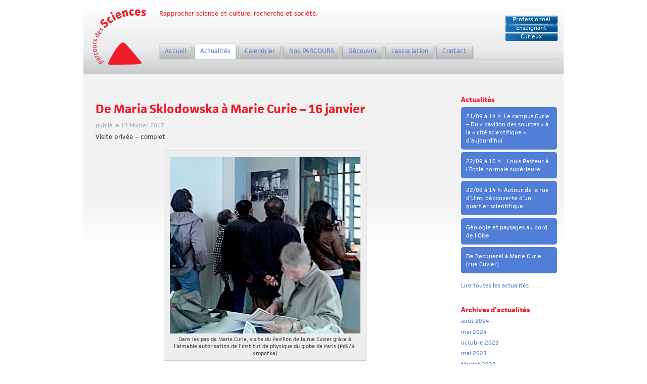

--- FILE ---
content_type: text/html; charset=UTF-8
request_url: https://parcoursdessciences.fr/de-maria-sklodowska-a-marie-curie-16-janvier/
body_size: 4715
content:
<!DOCTYPE html>
<html lang="fr-FR">
<head>

	<title>De Maria Sklodowska à Marie Curie &#8211; 16 janvier &laquo;  Parcours des Sciences</title>
	<link rel="pingback" href="https://parcoursdessciences.fr/xmlrpc.php" />

	<!-- Blueprint CSS -->
	<link rel="stylesheet" href="https://parcoursdessciences.fr/wp-content/themes/holzy/blueprint/screen.css" type="text/css" media="screen, projection">
	<link rel="stylesheet" href="https://parcoursdessciences.fr/wp-content/themes/holzy/blueprint/print.css" type="text/css" media="print"> 
	<!--[if lt IE 8]>
	  <link rel="stylesheet" href="https://parcoursdessciences.fr/wp-content/themes/holzy/blueprint/ie.css" type="text/css" media="screen, projection">
	<![endif]-->
	
	<!-- Theme CSS -->
	<link rel="stylesheet" href="https://parcoursdessciences.fr/wp-content/themes/holzy/style.css" type="text/css" media="screen" />
	
	<!-- Feed autodiscovery -->
	<link rel="alternate" type="application/rss+xml" title="Parcours des Sciences RSS Feed" href="https://parcoursdessciences.fr/feed/" />
	<link rel="alternate" type="application/atom+xml" title="Parcours des Sciences Atom Feed" href="https://parcoursdessciences.fr/feed/atom/" />
	<!-- Typekit -->
	<script type="text/javascript" src="//use.typekit.net/wpk2osq.js"></script>
	<script type="text/javascript">try{Typekit.load();}catch(e){}</script>
	


	<script type="text/javascript">

	  var _gaq = _gaq || [];
	  _gaq.push(['_setAccount', 'UA-9484583-26']);
	  _gaq.push(['_trackPageview']);

	  (function() {
	    var ga = document.createElement('script'); ga.type = 'text/javascript'; ga.async = true;
	    ga.src = ('https:' == document.location.protocol ? 'https://ssl' : 'http://www') + '.google-analytics.com/ga.js';
	    var s = document.getElementsByTagName('script')[0]; s.parentNode.insertBefore(ga, s);
	  })();

	</script>
	
	
	<script src="//ajax.googleapis.com/ajax/libs/jquery/1.8.3/jquery.min.js"></script>
	
	
 
 
<meta name='robots' content='max-image-preview:large' />
<link rel='stylesheet' id='wp-block-library-css' href='https://parcoursdessciences.fr/wp-includes/css/dist/block-library/style.min.css?ver=6.4.7' type='text/css' media='all' />
<style id='classic-theme-styles-inline-css' type='text/css'>
/*! This file is auto-generated */
.wp-block-button__link{color:#fff;background-color:#32373c;border-radius:9999px;box-shadow:none;text-decoration:none;padding:calc(.667em + 2px) calc(1.333em + 2px);font-size:1.125em}.wp-block-file__button{background:#32373c;color:#fff;text-decoration:none}
</style>
<style id='global-styles-inline-css' type='text/css'>
body{--wp--preset--color--black: #000000;--wp--preset--color--cyan-bluish-gray: #abb8c3;--wp--preset--color--white: #ffffff;--wp--preset--color--pale-pink: #f78da7;--wp--preset--color--vivid-red: #cf2e2e;--wp--preset--color--luminous-vivid-orange: #ff6900;--wp--preset--color--luminous-vivid-amber: #fcb900;--wp--preset--color--light-green-cyan: #7bdcb5;--wp--preset--color--vivid-green-cyan: #00d084;--wp--preset--color--pale-cyan-blue: #8ed1fc;--wp--preset--color--vivid-cyan-blue: #0693e3;--wp--preset--color--vivid-purple: #9b51e0;--wp--preset--gradient--vivid-cyan-blue-to-vivid-purple: linear-gradient(135deg,rgba(6,147,227,1) 0%,rgb(155,81,224) 100%);--wp--preset--gradient--light-green-cyan-to-vivid-green-cyan: linear-gradient(135deg,rgb(122,220,180) 0%,rgb(0,208,130) 100%);--wp--preset--gradient--luminous-vivid-amber-to-luminous-vivid-orange: linear-gradient(135deg,rgba(252,185,0,1) 0%,rgba(255,105,0,1) 100%);--wp--preset--gradient--luminous-vivid-orange-to-vivid-red: linear-gradient(135deg,rgba(255,105,0,1) 0%,rgb(207,46,46) 100%);--wp--preset--gradient--very-light-gray-to-cyan-bluish-gray: linear-gradient(135deg,rgb(238,238,238) 0%,rgb(169,184,195) 100%);--wp--preset--gradient--cool-to-warm-spectrum: linear-gradient(135deg,rgb(74,234,220) 0%,rgb(151,120,209) 20%,rgb(207,42,186) 40%,rgb(238,44,130) 60%,rgb(251,105,98) 80%,rgb(254,248,76) 100%);--wp--preset--gradient--blush-light-purple: linear-gradient(135deg,rgb(255,206,236) 0%,rgb(152,150,240) 100%);--wp--preset--gradient--blush-bordeaux: linear-gradient(135deg,rgb(254,205,165) 0%,rgb(254,45,45) 50%,rgb(107,0,62) 100%);--wp--preset--gradient--luminous-dusk: linear-gradient(135deg,rgb(255,203,112) 0%,rgb(199,81,192) 50%,rgb(65,88,208) 100%);--wp--preset--gradient--pale-ocean: linear-gradient(135deg,rgb(255,245,203) 0%,rgb(182,227,212) 50%,rgb(51,167,181) 100%);--wp--preset--gradient--electric-grass: linear-gradient(135deg,rgb(202,248,128) 0%,rgb(113,206,126) 100%);--wp--preset--gradient--midnight: linear-gradient(135deg,rgb(2,3,129) 0%,rgb(40,116,252) 100%);--wp--preset--font-size--small: 13px;--wp--preset--font-size--medium: 20px;--wp--preset--font-size--large: 36px;--wp--preset--font-size--x-large: 42px;--wp--preset--spacing--20: 0.44rem;--wp--preset--spacing--30: 0.67rem;--wp--preset--spacing--40: 1rem;--wp--preset--spacing--50: 1.5rem;--wp--preset--spacing--60: 2.25rem;--wp--preset--spacing--70: 3.38rem;--wp--preset--spacing--80: 5.06rem;--wp--preset--shadow--natural: 6px 6px 9px rgba(0, 0, 0, 0.2);--wp--preset--shadow--deep: 12px 12px 50px rgba(0, 0, 0, 0.4);--wp--preset--shadow--sharp: 6px 6px 0px rgba(0, 0, 0, 0.2);--wp--preset--shadow--outlined: 6px 6px 0px -3px rgba(255, 255, 255, 1), 6px 6px rgba(0, 0, 0, 1);--wp--preset--shadow--crisp: 6px 6px 0px rgba(0, 0, 0, 1);}:where(.is-layout-flex){gap: 0.5em;}:where(.is-layout-grid){gap: 0.5em;}body .is-layout-flow > .alignleft{float: left;margin-inline-start: 0;margin-inline-end: 2em;}body .is-layout-flow > .alignright{float: right;margin-inline-start: 2em;margin-inline-end: 0;}body .is-layout-flow > .aligncenter{margin-left: auto !important;margin-right: auto !important;}body .is-layout-constrained > .alignleft{float: left;margin-inline-start: 0;margin-inline-end: 2em;}body .is-layout-constrained > .alignright{float: right;margin-inline-start: 2em;margin-inline-end: 0;}body .is-layout-constrained > .aligncenter{margin-left: auto !important;margin-right: auto !important;}body .is-layout-constrained > :where(:not(.alignleft):not(.alignright):not(.alignfull)){max-width: var(--wp--style--global--content-size);margin-left: auto !important;margin-right: auto !important;}body .is-layout-constrained > .alignwide{max-width: var(--wp--style--global--wide-size);}body .is-layout-flex{display: flex;}body .is-layout-flex{flex-wrap: wrap;align-items: center;}body .is-layout-flex > *{margin: 0;}body .is-layout-grid{display: grid;}body .is-layout-grid > *{margin: 0;}:where(.wp-block-columns.is-layout-flex){gap: 2em;}:where(.wp-block-columns.is-layout-grid){gap: 2em;}:where(.wp-block-post-template.is-layout-flex){gap: 1.25em;}:where(.wp-block-post-template.is-layout-grid){gap: 1.25em;}.has-black-color{color: var(--wp--preset--color--black) !important;}.has-cyan-bluish-gray-color{color: var(--wp--preset--color--cyan-bluish-gray) !important;}.has-white-color{color: var(--wp--preset--color--white) !important;}.has-pale-pink-color{color: var(--wp--preset--color--pale-pink) !important;}.has-vivid-red-color{color: var(--wp--preset--color--vivid-red) !important;}.has-luminous-vivid-orange-color{color: var(--wp--preset--color--luminous-vivid-orange) !important;}.has-luminous-vivid-amber-color{color: var(--wp--preset--color--luminous-vivid-amber) !important;}.has-light-green-cyan-color{color: var(--wp--preset--color--light-green-cyan) !important;}.has-vivid-green-cyan-color{color: var(--wp--preset--color--vivid-green-cyan) !important;}.has-pale-cyan-blue-color{color: var(--wp--preset--color--pale-cyan-blue) !important;}.has-vivid-cyan-blue-color{color: var(--wp--preset--color--vivid-cyan-blue) !important;}.has-vivid-purple-color{color: var(--wp--preset--color--vivid-purple) !important;}.has-black-background-color{background-color: var(--wp--preset--color--black) !important;}.has-cyan-bluish-gray-background-color{background-color: var(--wp--preset--color--cyan-bluish-gray) !important;}.has-white-background-color{background-color: var(--wp--preset--color--white) !important;}.has-pale-pink-background-color{background-color: var(--wp--preset--color--pale-pink) !important;}.has-vivid-red-background-color{background-color: var(--wp--preset--color--vivid-red) !important;}.has-luminous-vivid-orange-background-color{background-color: var(--wp--preset--color--luminous-vivid-orange) !important;}.has-luminous-vivid-amber-background-color{background-color: var(--wp--preset--color--luminous-vivid-amber) !important;}.has-light-green-cyan-background-color{background-color: var(--wp--preset--color--light-green-cyan) !important;}.has-vivid-green-cyan-background-color{background-color: var(--wp--preset--color--vivid-green-cyan) !important;}.has-pale-cyan-blue-background-color{background-color: var(--wp--preset--color--pale-cyan-blue) !important;}.has-vivid-cyan-blue-background-color{background-color: var(--wp--preset--color--vivid-cyan-blue) !important;}.has-vivid-purple-background-color{background-color: var(--wp--preset--color--vivid-purple) !important;}.has-black-border-color{border-color: var(--wp--preset--color--black) !important;}.has-cyan-bluish-gray-border-color{border-color: var(--wp--preset--color--cyan-bluish-gray) !important;}.has-white-border-color{border-color: var(--wp--preset--color--white) !important;}.has-pale-pink-border-color{border-color: var(--wp--preset--color--pale-pink) !important;}.has-vivid-red-border-color{border-color: var(--wp--preset--color--vivid-red) !important;}.has-luminous-vivid-orange-border-color{border-color: var(--wp--preset--color--luminous-vivid-orange) !important;}.has-luminous-vivid-amber-border-color{border-color: var(--wp--preset--color--luminous-vivid-amber) !important;}.has-light-green-cyan-border-color{border-color: var(--wp--preset--color--light-green-cyan) !important;}.has-vivid-green-cyan-border-color{border-color: var(--wp--preset--color--vivid-green-cyan) !important;}.has-pale-cyan-blue-border-color{border-color: var(--wp--preset--color--pale-cyan-blue) !important;}.has-vivid-cyan-blue-border-color{border-color: var(--wp--preset--color--vivid-cyan-blue) !important;}.has-vivid-purple-border-color{border-color: var(--wp--preset--color--vivid-purple) !important;}.has-vivid-cyan-blue-to-vivid-purple-gradient-background{background: var(--wp--preset--gradient--vivid-cyan-blue-to-vivid-purple) !important;}.has-light-green-cyan-to-vivid-green-cyan-gradient-background{background: var(--wp--preset--gradient--light-green-cyan-to-vivid-green-cyan) !important;}.has-luminous-vivid-amber-to-luminous-vivid-orange-gradient-background{background: var(--wp--preset--gradient--luminous-vivid-amber-to-luminous-vivid-orange) !important;}.has-luminous-vivid-orange-to-vivid-red-gradient-background{background: var(--wp--preset--gradient--luminous-vivid-orange-to-vivid-red) !important;}.has-very-light-gray-to-cyan-bluish-gray-gradient-background{background: var(--wp--preset--gradient--very-light-gray-to-cyan-bluish-gray) !important;}.has-cool-to-warm-spectrum-gradient-background{background: var(--wp--preset--gradient--cool-to-warm-spectrum) !important;}.has-blush-light-purple-gradient-background{background: var(--wp--preset--gradient--blush-light-purple) !important;}.has-blush-bordeaux-gradient-background{background: var(--wp--preset--gradient--blush-bordeaux) !important;}.has-luminous-dusk-gradient-background{background: var(--wp--preset--gradient--luminous-dusk) !important;}.has-pale-ocean-gradient-background{background: var(--wp--preset--gradient--pale-ocean) !important;}.has-electric-grass-gradient-background{background: var(--wp--preset--gradient--electric-grass) !important;}.has-midnight-gradient-background{background: var(--wp--preset--gradient--midnight) !important;}.has-small-font-size{font-size: var(--wp--preset--font-size--small) !important;}.has-medium-font-size{font-size: var(--wp--preset--font-size--medium) !important;}.has-large-font-size{font-size: var(--wp--preset--font-size--large) !important;}.has-x-large-font-size{font-size: var(--wp--preset--font-size--x-large) !important;}
.wp-block-navigation a:where(:not(.wp-element-button)){color: inherit;}
:where(.wp-block-post-template.is-layout-flex){gap: 1.25em;}:where(.wp-block-post-template.is-layout-grid){gap: 1.25em;}
:where(.wp-block-columns.is-layout-flex){gap: 2em;}:where(.wp-block-columns.is-layout-grid){gap: 2em;}
.wp-block-pullquote{font-size: 1.5em;line-height: 1.6;}
</style>
<script type="text/javascript" src="https://parcoursdessciences.fr/wp-includes/js/jquery/jquery.min.js?ver=3.7.1" id="jquery-core-js"></script>
<script type="text/javascript" src="https://parcoursdessciences.fr/wp-includes/js/jquery/jquery-migrate.min.js?ver=3.4.1" id="jquery-migrate-js"></script>
<link rel="https://api.w.org/" href="https://parcoursdessciences.fr/wp-json/" /><link rel="alternate" type="application/json" href="https://parcoursdessciences.fr/wp-json/wp/v2/posts/1482" /><link rel="EditURI" type="application/rsd+xml" title="RSD" href="https://parcoursdessciences.fr/xmlrpc.php?rsd" />
<meta name="generator" content="WordPress 6.4.7" />
<link rel="canonical" href="https://parcoursdessciences.fr/de-maria-sklodowska-a-marie-curie-16-janvier/" />
<link rel='shortlink' href='https://parcoursdessciences.fr/?p=1482' />
<link rel="alternate" type="application/json+oembed" href="https://parcoursdessciences.fr/wp-json/oembed/1.0/embed?url=https%3A%2F%2Fparcoursdessciences.fr%2Fde-maria-sklodowska-a-marie-curie-16-janvier%2F" />
<link rel="alternate" type="text/xml+oembed" href="https://parcoursdessciences.fr/wp-json/oembed/1.0/embed?url=https%3A%2F%2Fparcoursdessciences.fr%2Fde-maria-sklodowska-a-marie-curie-16-janvier%2F&#038;format=xml" />
	


	
	
	

</head>
<body class="post-template-default single single-post postid-1482 single-format-standard">

<div id="page" class="container">

	<div id="header" role="banner" class="span-24 last">
		
			<h1 class="span-4"><a href="https://parcoursdessciences.fr/"><span>Parcours des Sciences</span></a></h1>
			<div class="description span-17">Rapprocher science et culture, recherche et société.</div>
			<div class="boutons span-3 last">
				<a href="">Professionnel</a> <a href="">Enseignant</a> <a href="">Curieux</a>
			</div>

			<div class="menu span-20 last">
		 <!-- <div class="menu-menu1-container"><ul id="nav" class="sf-menu sf-navbar"><li id="menu-item-28" class="menu-item menu-item-type-post_type menu-item-object-page menu-item-home menu-item-28"><a href="https://parcoursdessciences.fr/">Accueil</a></li>
<li id="menu-item-21" class="menu-item menu-item-type-post_type menu-item-object-page menu-item-has-children menu-item-21"><a href="https://parcoursdessciences.fr/ressources/">Découvrir</a>
<ul class="sub-menu">
	<li id="menu-item-23" class="menu-item menu-item-type-post_type menu-item-object-page menu-item-23"><a href="https://parcoursdessciences.fr/lassociation/galerie-photos/">Galerie photos</a></li>
	<li id="menu-item-22" class="menu-item menu-item-type-post_type menu-item-object-page menu-item-22"><a href="https://parcoursdessciences.fr/ressources/decouvrir-les-sites/">Des sites</a></li>
</ul>
</li>
<li id="menu-item-24" class="menu-item menu-item-type-post_type menu-item-object-page menu-item-has-children menu-item-24"><a href="https://parcoursdessciences.fr/lassociation/">L&rsquo;association</a>
<ul class="sub-menu">
	<li id="menu-item-26" class="menu-item menu-item-type-post_type menu-item-object-page menu-item-26"><a href="https://parcoursdessciences.fr/lassociation/qui-sommes-nous/">Qui sommes-nous ?</a></li>
	<li id="menu-item-25" class="menu-item menu-item-type-post_type menu-item-object-page menu-item-25"><a href="https://parcoursdessciences.fr/lassociation/presse/">Presse</a></li>
</ul>
</li>
</ul></div> -->
	     <ul id="nav">  
	     	   	     	   	     <li class="page_item page-item-5"><a href="https://parcoursdessciences.fr/">Accueil</a></li>
<li class="page_item page-item-645 page_item_has_children current_page_parent"><a href="https://parcoursdessciences.fr/actualites/">Actualités</a></li>
<li class="page_item page-item-102"><a href="https://parcoursdessciences.fr/calendrier/">Calendrier</a></li>
<li class="page_item page-item-109 page_item_has_children"><a href="https://parcoursdessciences.fr/nos-parcours/">Nos PARCOURS</a></li>
<li class="page_item page-item-16 page_item_has_children"><a href="https://parcoursdessciences.fr/ressources/">Découvrir</a></li>
<li class="page_item page-item-8 page_item_has_children"><a href="https://parcoursdessciences.fr/lassociation/">L&rsquo;association</a></li>
<li class="page_item page-item-85"><a href="https://parcoursdessciences.fr/contact/">Contact</a></li>
  
	     	   	     	   	     </ul>  
	     	   	     	         
	     	   	     	   	       
	     	   	     	   	       
	     	   		 
	 			</div>
     

	
      
 <div style="clear:both;"></div>	
 

	
 <script>
 
 </script>

	</div><!-- id="header" -->
	
	
	<div id="content" role="main" class="span-17">

	
			<div class="post-1482 post type-post status-publish format-standard hentry category-visites" id="post-1482">

				<h1>De Maria Sklodowska à Marie Curie &#8211; 16 janvier</h1>					<p class="postmetadata">
						publié le 13 février 2017 
					</p>
					
				<div class="entry">
					<p>Visite privée &#8211; complet</p>
<div id="attachment_1134" style="width: 387px" class="wp-caption aligncenter"><img fetchpriority="high" decoding="async" aria-describedby="caption-attachment-1134" class=" wp-image-1134" src="https://parcoursdessciences.fr/wp-content/uploads/2013/01/voeux-pds-2016-ss-texte.jpg" alt="" width="377" height="349" srcset="https://parcoursdessciences.fr/wp-content/uploads/2013/01/voeux-pds-2016-ss-texte.jpg 996w, https://parcoursdessciences.fr/wp-content/uploads/2013/01/voeux-pds-2016-ss-texte-300x278.jpg 300w, https://parcoursdessciences.fr/wp-content/uploads/2013/01/voeux-pds-2016-ss-texte-670x620.jpg 670w" sizes="(max-width: 377px) 100vw, 377px" /><p id="caption-attachment-1134" class="wp-caption-text">Dans les pas de Marie Curie, visite du Pavillon de la rue Cuvier grâce à l&rsquo;aimable autorisation de l&rsquo;Institut de physique du globe de Paris (PdS/B. Kropotka)</p></div>
				</div>
				
				
				<!-- <p class="postmetadata">
																			Categories: <a href="https://parcoursdessciences.fr/category/visites/" rel="category tag">visites</a> &#8226;
										 -->
				
			</div>

			
	</div><!-- id="content" -->


	<div id="sidebar" role="complementary" class="span-5 last">
		<ul>
			
		<li id="recent-posts-3" class="widget widget_recent_entries">
		<h2 class="widgettitle">Actualités</h2>

		<ul>
											<li>
					<a href="https://parcoursdessciences.fr/21-09-a-14-h-le-campus-curie-du-pavillon-des-sources-a-la-cite-scientifique-daujourdhui/">21/09 à 14 h. Le campus Curie &#8211; Du « pavillon des sources » à la « cité scientifique » d’aujourd’hui</a>
									</li>
											<li>
					<a href="https://parcoursdessciences.fr/22-09-a-10-h-louis-pasteur-a-lecole-normale-superieure/">22/09 à 10 h. : Louis Pasteur à l’École normale supérieure</a>
									</li>
											<li>
					<a href="https://parcoursdessciences.fr/22-09-a-14-h-autour-de-la-rue-dulm-decouverte-dun-quartier-scientifique/">22/09 à 14 h. Autour de la rue d’Ulm, découverte d’un quartier scientifique</a>
									</li>
											<li>
					<a href="https://parcoursdessciences.fr/geologie-et-paysages-au-bord-de-loise/">Géologie et paysages au bord de l’Oise</a>
									</li>
											<li>
					<a href="https://parcoursdessciences.fr/de-becquerel-a-marie-curie-rue-cuvier/">De Becquerel à Marie Curie (rue Cuvier)</a>
									</li>
					</ul>

		</li>
<li id="text-4" class="widget widget_text">			<div class="textwidget"><a href="/actualites/">Lire toutes les actualités</a></div>
		</li>
<li id="archives-2" class="widget widget_archive"><h2 class="widgettitle">Archives d&rsquo;actualités</h2>

			<ul>
					<li><a href='https://parcoursdessciences.fr/2024/08/'>août 2024</a></li>
	<li><a href='https://parcoursdessciences.fr/2024/05/'>mai 2024</a></li>
	<li><a href='https://parcoursdessciences.fr/2023/10/'>octobre 2023</a></li>
	<li><a href='https://parcoursdessciences.fr/2023/05/'>mai 2023</a></li>
	<li><a href='https://parcoursdessciences.fr/2023/02/'>février 2023</a></li>
	<li><a href='https://parcoursdessciences.fr/2022/09/'>septembre 2022</a></li>
	<li><a href='https://parcoursdessciences.fr/2022/08/'>août 2022</a></li>
	<li><a href='https://parcoursdessciences.fr/2022/05/'>mai 2022</a></li>
	<li><a href='https://parcoursdessciences.fr/2022/04/'>avril 2022</a></li>
	<li><a href='https://parcoursdessciences.fr/2021/09/'>septembre 2021</a></li>
	<li><a href='https://parcoursdessciences.fr/2021/08/'>août 2021</a></li>
	<li><a href='https://parcoursdessciences.fr/2021/05/'>mai 2021</a></li>
	<li><a href='https://parcoursdessciences.fr/2020/10/'>octobre 2020</a></li>
	<li><a href='https://parcoursdessciences.fr/2020/08/'>août 2020</a></li>
	<li><a href='https://parcoursdessciences.fr/2019/09/'>septembre 2019</a></li>
	<li><a href='https://parcoursdessciences.fr/2019/08/'>août 2019</a></li>
	<li><a href='https://parcoursdessciences.fr/2019/07/'>juillet 2019</a></li>
	<li><a href='https://parcoursdessciences.fr/2019/05/'>mai 2019</a></li>
	<li><a href='https://parcoursdessciences.fr/2019/04/'>avril 2019</a></li>
	<li><a href='https://parcoursdessciences.fr/2019/01/'>janvier 2019</a></li>
	<li><a href='https://parcoursdessciences.fr/2018/09/'>septembre 2018</a></li>
	<li><a href='https://parcoursdessciences.fr/2018/07/'>juillet 2018</a></li>
	<li><a href='https://parcoursdessciences.fr/2018/06/'>juin 2018</a></li>
	<li><a href='https://parcoursdessciences.fr/2018/05/'>mai 2018</a></li>
	<li><a href='https://parcoursdessciences.fr/2018/04/'>avril 2018</a></li>
	<li><a href='https://parcoursdessciences.fr/2018/03/'>mars 2018</a></li>
	<li><a href='https://parcoursdessciences.fr/2018/02/'>février 2018</a></li>
	<li><a href='https://parcoursdessciences.fr/2017/10/'>octobre 2017</a></li>
	<li><a href='https://parcoursdessciences.fr/2017/09/'>septembre 2017</a></li>
	<li><a href='https://parcoursdessciences.fr/2017/07/'>juillet 2017</a></li>
	<li><a href='https://parcoursdessciences.fr/2017/06/'>juin 2017</a></li>
	<li><a href='https://parcoursdessciences.fr/2017/05/'>mai 2017</a></li>
	<li><a href='https://parcoursdessciences.fr/2017/04/'>avril 2017</a></li>
	<li><a href='https://parcoursdessciences.fr/2017/03/'>mars 2017</a></li>
	<li><a href='https://parcoursdessciences.fr/2017/02/'>février 2017</a></li>
	<li><a href='https://parcoursdessciences.fr/2017/01/'>janvier 2017</a></li>
	<li><a href='https://parcoursdessciences.fr/2016/11/'>novembre 2016</a></li>
	<li><a href='https://parcoursdessciences.fr/2016/09/'>septembre 2016</a></li>
	<li><a href='https://parcoursdessciences.fr/2016/08/'>août 2016</a></li>
	<li><a href='https://parcoursdessciences.fr/2016/07/'>juillet 2016</a></li>
	<li><a href='https://parcoursdessciences.fr/2016/05/'>mai 2016</a></li>
	<li><a href='https://parcoursdessciences.fr/2016/04/'>avril 2016</a></li>
	<li><a href='https://parcoursdessciences.fr/2016/01/'>janvier 2016</a></li>
	<li><a href='https://parcoursdessciences.fr/2015/12/'>décembre 2015</a></li>
	<li><a href='https://parcoursdessciences.fr/2015/09/'>septembre 2015</a></li>
	<li><a href='https://parcoursdessciences.fr/2015/08/'>août 2015</a></li>
	<li><a href='https://parcoursdessciences.fr/2015/07/'>juillet 2015</a></li>
	<li><a href='https://parcoursdessciences.fr/2015/06/'>juin 2015</a></li>
	<li><a href='https://parcoursdessciences.fr/2015/04/'>avril 2015</a></li>
	<li><a href='https://parcoursdessciences.fr/2015/01/'>janvier 2015</a></li>
	<li><a href='https://parcoursdessciences.fr/2014/09/'>septembre 2014</a></li>
	<li><a href='https://parcoursdessciences.fr/2014/07/'>juillet 2014</a></li>
	<li><a href='https://parcoursdessciences.fr/2014/06/'>juin 2014</a></li>
	<li><a href='https://parcoursdessciences.fr/2014/05/'>mai 2014</a></li>
	<li><a href='https://parcoursdessciences.fr/2014/04/'>avril 2014</a></li>
	<li><a href='https://parcoursdessciences.fr/2014/03/'>mars 2014</a></li>
	<li><a href='https://parcoursdessciences.fr/2014/01/'>janvier 2014</a></li>
	<li><a href='https://parcoursdessciences.fr/2013/12/'>décembre 2013</a></li>
	<li><a href='https://parcoursdessciences.fr/2013/11/'>novembre 2013</a></li>
	<li><a href='https://parcoursdessciences.fr/2013/09/'>septembre 2013</a></li>
	<li><a href='https://parcoursdessciences.fr/2013/06/'>juin 2013</a></li>
	<li><a href='https://parcoursdessciences.fr/2013/04/'>avril 2013</a></li>
	<li><a href='https://parcoursdessciences.fr/2013/03/'>mars 2013</a></li>
	<li><a href='https://parcoursdessciences.fr/2013/02/'>février 2013</a></li>
	<li><a href='https://parcoursdessciences.fr/2013/01/'>janvier 2013</a></li>
			</ul>

			</li>
<li id="text-3" class="widget widget_text"><h2 class="widgettitle">Contact</h2>
			<div class="textwidget">Pour toute demande, n'hésitez pas à nous contacter par téléphone au  <strong>+33 (0)6 26 57 43 12</strong>
ou 
<div> <a href="/?page_id=85">via notre formulaire</a> </div></div>
		</li>
		</ul>
	</div><!-- id="sidebar" -->


©2017 Parcours des Sciences <a href="/wp-admin/">Admin</a>


--- FILE ---
content_type: text/css
request_url: https://parcoursdessciences.fr/wp-content/themes/holzy/style.css
body_size: 1819
content:
/*
Theme Name: Holzy
Theme URI: http://holzy.tk
Description: A simple baseline WordPress theme built with HTML 5 and Blueprint CSS.
Version: 1.5
Author: Simon Holzman
Author URI: http://holzy.tk
Tags: white, silver, light, two-columns, fixed-width

	
Credits and license:

Uses the Blueprint CSS framework:
http://www.blueprintcss.org/

Design, CSS and HTML are released under LGPL version 3:
http://www.gnu.org/licenses/lgpl-3.0-standalone.html

Last update: August 20, 2009
*/

/* STANDARD HTML TAGS */

body {
	color: #3E3E3E;
	background:#fff;
	 font-family: "jaf-facitweb",sans-serif;
}

a, a:visited {
	color: #517ed6;
	text-decoration: none;
}

a:hover {
	color: #036;
	text-decoration: underline;
}

a:active, a:focus {
	outline: none;
}

blockquote {
	border-left: 0.5em solid #ccc;
	font-size: 0.9em;
	font-style: normal;
	padding: 0 0 0 1em;
}

h1, h2, h3, h4, h5, h6 {
	line-height: 1.2em;
}

h4 {background:yellow;}

hr {
	background: #eee;
	color: #eee;
	margin-top:1em;
}

small {
	color: #555;
	font-size: 0.9em;
}

th {
	background: #eee !important;
}

ul.inline {
	display: block;
	margin: 1em 0;
	padding: 0;
}

	ul.inline li {
		display: inline;
		margin: 0 0.5em 0 0;
	}

/* CUSTOM CSS CLASSES */

.alignleft {
	float: left; display: inline; /* IE6 fix */
	padding: 0 1em 0.5em 0;
	text-align: left;
}

.aligncenter {
	display: block;
	margin: 1em auto!important;
	text-align: center;
}

.alignright {
	float: right; display: inline; /* IE6 fix */
	padding: 0 0 0.5em 1em;
	text-align: right;
}

.alignjustify {
	text-align: justify;
}

.commentlist {
	clear: both;
	list-style: none;
	margin: 1em 0;
	padding: 0;
}

	.commentlist li {
		border-bottom: 1px solid #eee;
		margin: 0.5em 0;
	}

	.commentlist cite {
		font-size: 1.2em;
		font-style: normal;
	}

	.commentlist img {
		border: 1px solid #eee;
		float: left; display: inline; /* IE6 fix */
		margin: 0 1em 0.5em 0;
		padding: 4px;
		text-align: left;
	}

	.commentlist p {
		clear: both;
	}
	
	.commentlist .bypostauthor {
		background: #eee;
		border-left: 0.5em solid #ccc;
		border-color: #ccc;
		padding-left: 1em;
	}
		
.commentmetadata {
	color: #555;
	font-size: 0.9em;
}

.entry {
}

.input label {
	display: block;
	font-size: 0.9em;
	font-weight: normal;
}

.post {
	padding: 3em 0 0em 0;
	border-top: 1px solid #eee;
clear:both;
	
}

#recent-posts-3 ul li {
	padding: 10px;
	text-align: left; width: 170px;
	-webkit-border-radius: 5px;
	-moz-border-radius: 5px;
	border-radius: 5px;
	background: #517ed6;
	behavior: url('PIE.htc');
}

#recent-posts-3 ul li a {color:white;}

.postmetadata {
	clear: both;
	margin:0;padding-bottom:.5em;
	font-size: 0.9em;
	color:#aaa;
}

.wp-caption {
	background: #eee;
	border: 1px solid #ccc;
	padding: 0.5em;
	margin: 1.5em;
	text-align:center;
}

	.wp-caption img {
		border: 0;
		margin: auto 0;
		padding: .5em 0 0 0;
	}
	
	.wp-caption p.wp-caption-text {
		margin: 0;
		padding: 0;
		font-size:.8em;
	}

/* DOM ELEMENTS */

#page {
		background: white url('images/bg_content.jpg') repeat-x top left;
		
}

	#header {
		height: 147px;
		overflow: hidden;
		background: url('images/bg.gif');
	}
	

		#header h1 {
			margin: 0em 0 0 0;
			float:left;
		}
		
		#header h1 a {
			background: transparent url('images/logo.png');
			width:158px;
			height:147px;
			display:block;
		}
			
		#header h1 a span {display:none;}	
		
		#header .boutons {height:50px; margin-top:2.5em; background:none;}
		#header .boutons a {display:block; width:112px; height:17px;background:url('images/bt.png');color:white;text-align:center; font-size:.9em;}
			
		#header .description {color:#ED1D29; float:left; margin-top:1.5em;}
		
		#nav {  
		    background:none;  
		    border-bottom:1px solid #D0D2D3;  
		    height:32px;  
			overflow:hidden; margin:.5em 0 0 0; padding:0;
		    }  
			
			#nav li {margin-right: 3px;}
  
		#nav li, #subnav li {  
		       float:left;  
    list-style:none 
		    }  
  

  
		#nav a, #nav a:visited {  
		    /*color:#FFF;  */
		    text-decoration:none;  
		    font-weight:normal;  
			display:block;
			/*border: 1px solid #696;*/
			padding: 5px 10px 0px 10px;
			text-align: center;
			border:1px solid #D0D2D3;
			-webkit-border-radius: 5px;
			-moz-border-radius: 5px;
			border-radius: 5px;
			-webkit-box-shadow: #666 0px 4px 4px;
			-moz-box-shadow: #666 0px 4px 4px;
			box-shadow: #666 0px 4px 4px;
			background: #F0F0F0;
			background: -webkit-gradient(linear, 0 0, 0 bottom, from(#F0F0F0), to(#A8A8A8));
			background: -webkit-linear-gradient(#F0F0F0, #A8A8A8);
			background: -moz-linear-gradient(#F0F0F0, #A8A8A8);
			background: -ms-linear-gradient(#F0F0F0, #A8A8A8);
			background: -o-linear-gradient(#F0F0F0, #A8A8A8);
			background: linear-gradient(#F0F0F0, #A8A8A8);
			-pie-background: linear-gradient(#F0F0F0, #A8A8A8);
			behavior: url(css/PIE.htc);
		    }  
			
			#nav li a {height:30px; margin-right:3px;}
  
			#nav a:hover, #nav a:active,  
			li.current_page_parent a,  
			li.current_page_parent a:visited,  
			#nav li.current_page_item a,  
			#nav li.current_page_item a:visited  
			        {  
			    background:white !important;  
				
			    }  
  
			#subnav {  
			    background:#ddd;  
				margin:0;
			    height:30px;
				border-left:1px solid #D0D2D3; 
			
				
			    }  
  
			#subnav li {  
			   
			    line-height:30px; 
			    }  
  
			#subnav a, #subnav a:visited {  
			     
			    text-decoration:none;  
			    font-weight:normal;  
				border-right:1px solid #D0D2D3;
				display:block;
				padding:0 7px;
				margin:0;
			    }  
  
			#subnav a:hover, #subnav a:active,  
			#subnav li.current_page_item a,  
			#subnav li.current_page_item a:visited,
			#subnav li.current_page_item  {  
			    background:white; 
				display:block;
			/*	padding:0 7px;*/
				/* border-right:1px solid #D0D2D3;   
				 */
			    }  

		#subnav li.page_item_has_children {}
		#subnav li.page_item_has_children ul.children {display:none;}
		
		
		
	#content {
		margin: 1.5em 3.5em 1.5em 2em;
		overflow: hidden;
		color:#3E3E3E;
	
	}
	
		#content h1 {
			font-size: 1.9em;
			margin: 0 0 0.5em 0;
			font-weight:700;
			color:#ED1D29;
			
		}
	
		#content h2 {
			font-size: 1.8em;
			margin: 0 0 0.5em 0;
		}
		
		#content h2.entry-title {color:#ED1D29; font-size:1.5em;}
		#content h2.entry-title span {color:#bbb; font-size:.75em;}
	
		#content h3 {
			font-size: 1.5em;
			margin: 1em 0 0.5em 0;
		}
		
		#content img {border:0;}
	
	#sidebar {
		font-size: 0.9em;
		margin: 1em 0 0 1em;
		overflow: hidden;
	}
	
		#sidebar ul {
			list-style: none;
			margin: 0 0 1.5em 0;
			padding: 0;
		}
		
		#sidebar li {
			margin: 0 0 0.5em 0;
		}
		
		#sidebar h2 {
			font-size: 1.2em;
			margin: 2.5em 0 .5em 0;
			font-weight:700;
			color:#ED1D29;
		}
		
		#sidebar h2 a {
			color: #111;
			text-decoration: none;
		}
		
		#sidebar form {
			margin-bottom: 1.5em;
		}
		
		#sidebar div {
			line-height: 1.5em;
			margin: 0 0 1.5em 0;
		}

		#sidebar div a {
			padding: 0 0.5em 0 0;
			white-space: nowrap;
		}

		#sidebar div a:hover {
			color: #036 !important;
		}
	
	#footer {
		border-top: 1px solid #eee;
		color: #555;
		font-size: 0.9em;
		margin: 0 0 2em 0;
		clear:both;
display:block;
		
	}
	
		#footer p {
			margin: 3em 0;
		}
	
		#footer ul {
			list-style: none;
			margin: 0;
			padding: 0;
		}
		
		#footer li {
			display: inline;
			margin: 0 1em 0 0;
		}
		
		.aec-eventlist {font-size:1.25em;}
		.aec-eventlist .fc-event-title {font-weight: 300 !important;} 
		
		.attachment-custom_thumb {float:left;padding-right:1em;}
		.entry-summary {padding:0;}

		.bubble span.links {display:none!important; visibility: hidden!important;}
